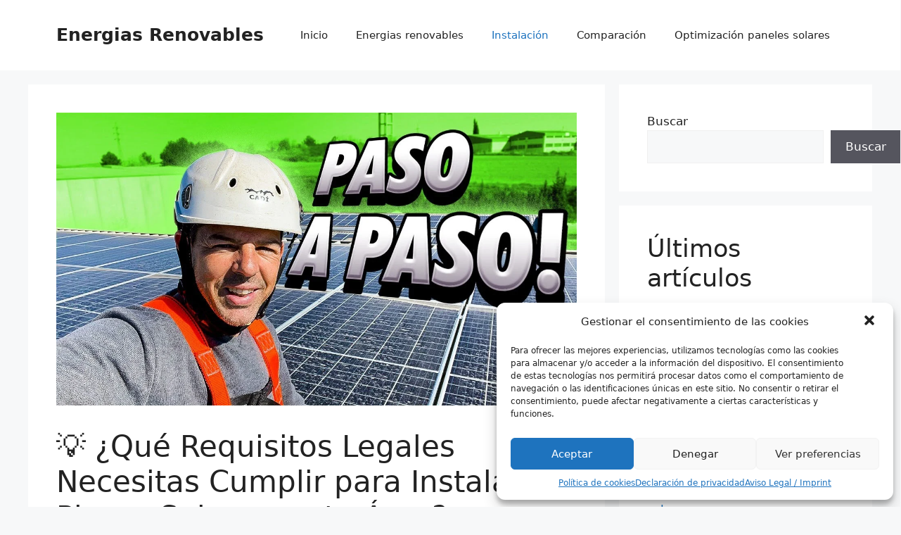

--- FILE ---
content_type: text/html; charset=utf-8
request_url: https://www.google.com/recaptcha/api2/aframe
body_size: 268
content:
<!DOCTYPE HTML><html><head><meta http-equiv="content-type" content="text/html; charset=UTF-8"></head><body><script nonce="09g5EGNUVbgy7hQMBcHZyQ">/** Anti-fraud and anti-abuse applications only. See google.com/recaptcha */ try{var clients={'sodar':'https://pagead2.googlesyndication.com/pagead/sodar?'};window.addEventListener("message",function(a){try{if(a.source===window.parent){var b=JSON.parse(a.data);var c=clients[b['id']];if(c){var d=document.createElement('img');d.src=c+b['params']+'&rc='+(localStorage.getItem("rc::a")?sessionStorage.getItem("rc::b"):"");window.document.body.appendChild(d);sessionStorage.setItem("rc::e",parseInt(sessionStorage.getItem("rc::e")||0)+1);localStorage.setItem("rc::h",'1768810858393');}}}catch(b){}});window.parent.postMessage("_grecaptcha_ready", "*");}catch(b){}</script></body></html>

--- FILE ---
content_type: application/javascript; charset=utf-8
request_url: https://fundingchoicesmessages.google.com/f/AGSKWxXAwO8NSoIX4tYJ7lykxxcqJTI8iOzM2rIJXwAPWf2y3FANT7u3tI9J6mF0p-o6IXfb0qR0ZkkOPgYCH8p-K_Jo_JeRWk_kLdRb5MSS__T_j_OLTHMcuPGukblylZ7A4LMuQ6I2gA==?fccs=W251bGwsbnVsbCxudWxsLG51bGwsbnVsbCxudWxsLFsxNzY4ODEwODU4LDY5NTAwMDAwMF0sbnVsbCxudWxsLG51bGwsW251bGwsWzcsNl0sbnVsbCxudWxsLG51bGwsbnVsbCxudWxsLG51bGwsbnVsbCxudWxsLG51bGwsMV0sImh0dHBzOi8vZW5lcmdpYXlyZW5vdmFibGUuZXMvY3VhbGVzLXNvbi1sb3MtcmVxdWlzaXRvcy1sZWdhbGVzLXBhcmEtbGEtaW5zdGFsYWNpb24tZGUtcGxhY2FzLXNvbGFyZXMtZW4tbWktYXJlYS8iLG51bGwsW1s4LCJNOWxrelVhWkRzZyJdLFs5LCJlbi1VUyJdLFsxNiwiWzEsMSwxXSJdLFsxOSwiMiJdLFsxNywiWzBdIl0sWzI0LCIiXSxbMjksImZhbHNlIl1dXQ
body_size: 122
content:
if (typeof __googlefc.fcKernelManager.run === 'function') {"use strict";this.default_ContributorServingResponseClientJs=this.default_ContributorServingResponseClientJs||{};(function(_){var window=this;
try{
var np=function(a){this.A=_.t(a)};_.u(np,_.J);var op=function(a){this.A=_.t(a)};_.u(op,_.J);op.prototype.getWhitelistStatus=function(){return _.F(this,2)};var pp=function(a){this.A=_.t(a)};_.u(pp,_.J);var qp=_.Zc(pp),rp=function(a,b,c){this.B=a;this.j=_.A(b,np,1);this.l=_.A(b,_.Nk,3);this.F=_.A(b,op,4);a=this.B.location.hostname;this.D=_.Dg(this.j,2)&&_.O(this.j,2)!==""?_.O(this.j,2):a;a=new _.Og(_.Ok(this.l));this.C=new _.bh(_.q.document,this.D,a);this.console=null;this.o=new _.jp(this.B,c,a)};
rp.prototype.run=function(){if(_.O(this.j,3)){var a=this.C,b=_.O(this.j,3),c=_.dh(a),d=new _.Ug;b=_.fg(d,1,b);c=_.C(c,1,b);_.hh(a,c)}else _.eh(this.C,"FCNEC");_.lp(this.o,_.A(this.l,_.Ae,1),this.l.getDefaultConsentRevocationText(),this.l.getDefaultConsentRevocationCloseText(),this.l.getDefaultConsentRevocationAttestationText(),this.D);_.mp(this.o,_.F(this.F,1),this.F.getWhitelistStatus());var e;a=(e=this.B.googlefc)==null?void 0:e.__executeManualDeployment;a!==void 0&&typeof a==="function"&&_.Qo(this.o.G,
"manualDeploymentApi")};var sp=function(){};sp.prototype.run=function(a,b,c){var d;return _.v(function(e){d=qp(b);(new rp(a,d,c)).run();return e.return({})})};_.Rk(7,new sp);
}catch(e){_._DumpException(e)}
}).call(this,this.default_ContributorServingResponseClientJs);
// Google Inc.

//# sourceURL=/_/mss/boq-content-ads-contributor/_/js/k=boq-content-ads-contributor.ContributorServingResponseClientJs.en_US.M9lkzUaZDsg.es5.O/d=1/exm=ad_blocking_detection_executable,kernel_loader,loader_js_executable/ed=1/rs=AJlcJMzanTQvnnVdXXtZinnKRQ21NfsPog/m=cookie_refresh_executable
__googlefc.fcKernelManager.run('\x5b\x5b\x5b7,\x22\x5b\x5bnull,\\\x22energiayrenovable.es\\\x22,\\\x22AKsRol977nJWJcOMb3O-hAy1aOQPrqe_77qvRw-orJdBUgNW3qUJZuEJkylaQqUgX2s8ep2GZtmBCNn1fAV7bfHe6OyR_X6jtvR3GEUV_wyRjwfvY1VvyMn6s_gx289GjZXbqCKNE8WyHEZ013pnMI_SzvW-QMX5Tw\\\\u003d\\\\u003d\\\x22\x5d,null,\x5b\x5bnull,null,null,\\\x22https:\/\/fundingchoicesmessages.google.com\/f\/AGSKWxV8zpVVQWm4VThDwR_xpSnQ9JdhGhe5tu636-An8ChWCQv04NaD4wcD_wAVdR-d1uYtL3CR4yXzQeDJauPu2_5lNqLbbVdqKCRtD1NqWA6z0_s9iCL6Q3f8gbNZA-AwzGnTezBQ2g\\\\u003d\\\\u003d\\\x22\x5d,null,null,\x5bnull,null,null,\\\x22https:\/\/fundingchoicesmessages.google.com\/el\/AGSKWxW0e-yI1j0S6oLtNT8d_aOf4-P0NL2l7539eRL2JAS2X3lkWASF34AfmNZzNl87u6IVWhg1MY43DFO_l9uc0lDFRjhXDPrJYXeaOwBsYiRlrNRJeZ5VYl-m2qNNVAOL3T5h2WrXCw\\\\u003d\\\\u003d\\\x22\x5d,null,\x5bnull,\x5b7,6\x5d,null,null,null,null,null,null,null,null,null,1\x5d\x5d,\x5b3,1\x5d\x5d\x22\x5d\x5d,\x5bnull,null,null,\x22https:\/\/fundingchoicesmessages.google.com\/f\/AGSKWxUfMBBGr6zz1Akt6QMk8GsaITqyv8hNHc1G4k7V0EOpX1gFbrRa4psf5OoMdeSsPxDa0cUAJKYhq2sA798TttAOJIC9d4HoxCZgWxhKX4jXVV5w0qpLINnrFeXuvPh9z9O1MbcS8A\\u003d\\u003d\x22\x5d\x5d');}

--- FILE ---
content_type: application/javascript; charset=utf-8
request_url: https://fundingchoicesmessages.google.com/f/AGSKWxUcGN62msAR_IXiU8enKpsRWEby8z9yZfTf89EjI3rbpZSEm9uc8YbMHp33NKEDi5iav-uTa7wdB61EwCgjPz9h4stERGUYkMTv2jRmEtWYXHGo04gYuqmspoMTT9bWbXAZQhsDMXSCDd2MMeF2pC8jPw2nwtnougepkMzCxfUXmQGEc1rh7JoZRLh3/_/_img/ad__ad_square./728x90_/RdmAdFeed.-480x120.
body_size: -1292
content:
window['5fa756a3-94f8-4557-aafe-403c10ef9424'] = true;